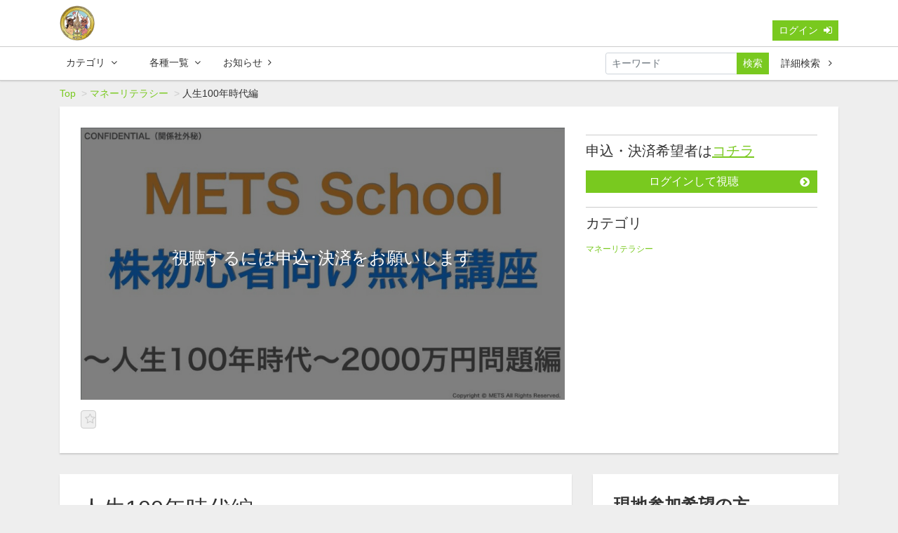

--- FILE ---
content_type: text/html; charset=UTF-8
request_url: https://millions.socialcast.jp/contents/63?fcid=15
body_size: 8388
content:
<!DOCTYPE html>
<html lang="ja">
    <head>
        <meta charset="utf-8">
        <title>人生100年時代編 | METS School</title>
        <meta name="viewport" content="width=device-width,initial-scale=1">
        <meta name="description" content="">
        <meta name="format-detection" content="telephone=no">
        <meta http-equiv="X-UA-Compatible" content="IE=edge">
        <link rel="icon" type="image/png" href="/file_upload/favicon.ico">
        <link rel="manifest" href="/manifest.json">

                                    <meta property="og:type" content="article">
                        <meta property="og:title" content="人生100年時代編 | METS School">
            <meta property="og:site_name" content="METS School">
            <meta property="og:description" content="">
            <meta property="og:url" content="https://millions.socialcast.jp/contents/63?fcid=15">
            <meta property="og:image" content="https://millions.socialcast.jp/storage/generated/images/thumbnail/960x540/content-03afdbd66e7929b125f8597834fa83a4-thumbnail.jpg?ts=1684310194">
        
                    <meta name="twitter:card" content="summary">
            <meta name="twitter:title" content="人生100年時代編 | METS School">
            <meta name="twitter:site" content="METS School">
            <meta name="twitter:description" content="">
            <meta name="twitter:url" content="https://millions.socialcast.jp/contents/63?fcid=15">
            <meta name="twitter:image" content="https://millions.socialcast.jp/storage/generated/images/thumbnail/960x540/content-03afdbd66e7929b125f8597834fa83a4-thumbnail.jpg?ts=1684310194">
        
                    <link rel="stylesheet" href="https://millions.socialcast.jp/lib/slick/slick.css?ver=4.22.0">
            <link rel="stylesheet" href="https://millions.socialcast.jp/lib/slick/slick-theme.css?ver=4.22.0">
            <link rel="stylesheet" href="https://millions.socialcast.jp/css/bootstrap/bootstrap.css?ver=4.22.0">
            <link rel="stylesheet" href="https://millions.socialcast.jp/css/font-awesome/font-awesome.css?ver=4.22.0">
            <link rel="stylesheet" href="https://millions.socialcast.jp/css/jq-ui/jquery-ui.min.css?ver=4.22.0">
            <link rel="stylesheet" href="https://millions.socialcast.jp/css/style.css?ver=4.22.0">
            <link rel="stylesheet" href="https://millions.socialcast.jp/css/theme/green.css?ver=4.22.0">
        
        <script>
            var Socialcast = {};
            Socialcast.csrfToken = "jiWue1fzsViSRBj9PD0dfwMB4U0L45xMlOHvQHdc";
                                </script>
                    <!-- script -->
            <script src="https://millions.socialcast.jp/js/jquery-2.2.4.min.js?ver=4.22.0"></script>
            <script src="https://www.gstatic.com/firebasejs/5.5.7/firebase-app.js"></script>
            <script src="https://www.gstatic.com/firebasejs/5.5.7/firebase-messaging.js"></script>
            <script src="https://millions.socialcast.jp/js/modernizr-custom.js?ver=4.22.0"></script>
            <!-- slick -->
            <script src="https://millions.socialcast.jp/js/slick/slick.min.js?ver=4.22.0"></script>
            <!-- //slick -->
            <!-- tile.js -->
            <script src="https://millions.socialcast.jp/js/jquery.tile.min.js?ver=4.22.0"></script>
            <!-- //tile.js -->
            <!-- bootstrap -->
            <script src="https://millions.socialcast.jp/js/tether.min.js?ver=4.22.0"></script>
            <script src="https://millions.socialcast.jp/js/bootstrap.min.js?ver=4.22.0"></script>
            <!-- //bootstrap -->
            <!-- datepicker -->
            <script src="https://millions.socialcast.jp/js/jquery-ui.min.js?ver=4.22.0"></script>
            <script src="https://millions.socialcast.jp/js/datepicker-ja.js?ver=4.22.0"></script>
            <!-- //datepicker -->

            <script src="https://cdnjs.cloudflare.com/ajax/libs/jsviews/1.0.1/jsviews.min.js"></script>
            <script src="https://millions.socialcast.jp/js/moment.min.js?ver=4.22.0"></script>
            <script src="https://millions.socialcast.jp/js/base.js?ver=4.22.0"></script>
            <script src="https://millions.socialcast.jp/js/app.js?ver=4.22.0"></script>
            <script src="https://millions.socialcast.jp/js/app.favorite.js?ver=4.22.0"></script>
            <script src="https://millions.socialcast.jp/js/app.comment.js?ver=4.22.0"></script>
            <script src="https://millions.socialcast.jp/js/app.watch-history.js?ver=4.22.0"></script>
            <script src="https://millions.socialcast.jp/js/app.pushSubscriber.js?ver=4.22.0"></script>
                    
<script>
$(function(){
            var startTime = 0;
    
    if ('initPlayer' in window) {
        initPlayer(startTime);
    }

    if ('initSamplePlayer' in window) {
        initSamplePlayer();
    }
});
</script>
    </head>
    <body id="page-contents-show">
        <!-- Modal -->
<div class="modal fade" id="modal-login" tabindex="-1" role="dialog" aria-labelledby="modal-label-login" aria-hidden="true">
    <div class="modal-dialog" role="document">
        <div class="modal-content">
            <div class="modal-header">
                <h5 class="modal-title" id="modal-label-login">ログイン</h5>
                <button type="button" class="close" data-dismiss="modal" aria-label="Close">
                    <span aria-hidden="true">&times;</span>
                </button>
            </div>
            <div class="modal-body">
                    
                <div class="box-section">
                        <form method="POST" action="https://millions.socialcast.jp/login" accept-charset="UTF-8" novalidate="novalidate"><input name="_token" type="hidden" value="jiWue1fzsViSRBj9PD0dfwMB4U0L45xMlOHvQHdc">

                                    <div class="form-group"  >
    
    <label for="email" class="form-control-label marked required">ログイン名</label>

        <input class="form-control" required="required" pattern="[a-zA-Z0-9]+" title="ログイン名には英数字のみからなる文字列を指定してください。" name="email" type="text" id="email">

    
            </div>
    
                                            <div class="form-group"  >
    
    <label for="password" class="form-control-label marked required">パスワード</label>

        <input class="form-control" required="required" name="password" type="password" id="password">

    
            </div>
    
                                

        <input class="form-control" name="redirect_to" type="hidden" value="https://millions.socialcast.jp/contents/63">

    

                                    <div class="btn-area-center"  >

<button class="btn btn-theme" type="submit">ログイン</button> 

    </div>

            
    </form>

                    <div class="btn-area-center">
                        <a class="btn" href="https://millions.socialcast.jp/password/reset">ログインできない方はこちら<i class="fa fa-angle-right" aria-hidden="true"></i></a>
                                            </div>
                </div>
                                            </div>
        </div>
    </div>
</div>
<!-- //Modal -->
        <div class="modal fade" id="modal-buy" tabindex="-1" role="dialog" aria-labelledby="modal-label-login" aria-hidden="true">
  <div class="modal-dialog" role="document">
    <div class="modal-content">
      <div class="modal-header">
        <h5 class="modal-title" id="modal-label-login">
          購入するには会員登録が必要です
        </h5>
        <button type="button" class="close" data-dismiss="modal" aria-label="Close">
          <span aria-hidden="true">&times;</span>
        </button>
      </div>
      <div class="modal-body">
        <div class="box-section">
          <div class="row">
                            <div class="col-12">
                  <p class="text-center mb-0">会員の方はログイン</p>
                  <div class="btn-area-center mt-0">
                    <a class="btn btn-theme" href="https://millions.socialcast.jp/login">ログイン<i class="fa fa-sign-in" aria-hidden="true"></i></a>
                  </div>
                </div>
                      </div>
        </div>
      </div>
    </div>
  </div>
</div>
<!-- //Modal -->

                    <header class="box-header">
    <nav>
        <div class="nav-inner">
            <div class="container">
                <div class="row align-items-end">
                    <div class="col-2">
                        <div class="logo-area"><a href="https://millions.socialcast.jp"><img src="https://millions.socialcast.jp/file_upload/image/mllogo.png?ver=4.22.0" alt="METS School"></a></div>
                    </div>
                    <div class="col-10">
                        <ul class="global-nav-list text-right">
                                                                                            <li><a class="btn btn-theme btn-sm" href="https://millions.socialcast.jp/login?redirect_to=https%3A%2F%2Fmillions.socialcast.jp%2Fcontents%2F63">ログイン<i class="fa fa-sign-in" aria-hidden="true"></i></a></li>
                            
                                                  </ul>
                      <!-- //row -->
                    </div>
                </div>
            </div>
        </div>
        <div class="nav-inner">
            <div class="container">
                <div class="row">
                    <div class="col-md-12">
                        <ul class="global-nav-list clearfix">
                            <li>
                                <div class="dropdown-wrapper">
                                    <span class="box-dropdown-key btn btn-global-nav btn-sm"> カテゴリ<i class="fa fa-angle-down" aria-hidden="true"></i></span>
                                    <div class="dropdown-container">
                                                                                     <ul class="category-list box-dropdown-target">                                            <li class="category-list-item">
                                            <h4 class="ttl-sm">
                                                <a class="major-category" href="https://millions.socialcast.jp/contents/category/shinki">
                                                    🔰まずはココから🔰　スタートアッププログラム
                                                </a>
                                            </h4>
                                                                                        </li>
                                                                                                                                                                            <li class="category-list-item">
                                            <h4 class="ttl-sm">
                                                <a class="major-category" href="https://millions.socialcast.jp/contents/category/official_line">
                                                    METS official LINE動画
                                                </a>
                                            </h4>
                                                                                        </li>
                                                                                                                                                                            <li class="category-list-item">
                                            <h4 class="ttl-sm">
                                                <a class="major-category" href="https://millions.socialcast.jp/contents/category/ichioshi">
                                                    イチオシ銘柄賞レース
                                                </a>
                                            </h4>
                                                                                        </li>
                                                                                                                                                                            <li class="category-list-item">
                                            <h4 class="ttl-sm">
                                                <a class="major-category" href="https://millions.socialcast.jp/contents/category/henkou-20241201">
                                                    METS4.0 (24年12月からの変更点)
                                                </a>
                                            </h4>
                                                                                        </li>
                                                                                                                                                                            <li class="category-list-item">
                                            <h4 class="ttl-sm">
                                                <a class="major-category" href="https://millions.socialcast.jp/contents/category/2024henkaten">
                                                    2024年からのMETSの変更点について
                                                </a>
                                            </h4>
                                                                                        </li>
                                                                                                                                                                            <li class="category-list-item">
                                            <h4 class="ttl-sm">
                                                <a class="major-category" href="https://millions.socialcast.jp/contents/category/henkou-osirase">
                                                    2023年11月1日〜 新規入会＆退会方法の変更点について
                                                </a>
                                            </h4>
                                                                                        </li>
                                                                                                                                                                            <li class="category-list-item">
                                            <h4 class="ttl-sm">
                                                <a class="major-category" href="https://millions.socialcast.jp/contents/category/promote_koukai">
                                                    【公開】プロモートプログラムとは
                                                </a>
                                            </h4>
                                                                                        </li>
                                                                                                                                                                            <li class="category-list-item">
                                            <h4 class="ttl-sm">
                                                <a class="major-category" href="https://millions.socialcast.jp/contents/category/puromoto">
                                                    【限定】プロモートメンバー専用
                                                </a>
                                            </h4>
                                                                                        </li>
                                                                                                                                                                            <li class="category-list-item">
                                            <h4 class="ttl-sm">
                                                <a class="major-category" href="https://millions.socialcast.jp/contents/category/ipobunseki">
                                                    IPOチャレンジ
                                                </a>
                                            </h4>
                                                                                        </li>
                                                                                                                                                                            <li class="category-list-item">
                                            <h4 class="ttl-sm">
                                                <a class="major-category" href="https://millions.socialcast.jp/contents/category/ibento">
                                                    イベント
                                                </a>
                                            </h4>
                                                                                        </li>
                                                                                                                                                                            <li class="category-list-item">
                                            <h4 class="ttl-sm">
                                                <a class="major-category" href="https://millions.socialcast.jp/contents/category/money_literacy">
                                                    マネーリテラシー
                                                </a>
                                            </h4>
                                                                                        </li>
                                                                                                                                                                            <li class="category-list-item">
                                            <h4 class="ttl-sm">
                                                <a class="major-category" href="https://millions.socialcast.jp/contents/category/kabu_kiso">
                                                    株コース初級
                                                </a>
                                            </h4>
                                                                                        </li>
                                                                                                                                                                            <li class="category-list-item">
                                            <h4 class="ttl-sm">
                                                <a class="major-category" href="https://millions.socialcast.jp/contents/category/kabu_syokyu">
                                                    株コース中級
                                                </a>
                                            </h4>
                                                                                        </li>
                                                                                                                                                                            <li class="category-list-item">
                                            <h4 class="ttl-sm">
                                                <a class="major-category" href="https://millions.socialcast.jp/contents/category/kabu_tyukyu">
                                                    株コース上級
                                                </a>
                                            </h4>
                                                                                        </li>
                                                                                                                                                                            <li class="category-list-item">
                                            <h4 class="ttl-sm">
                                                <a class="major-category" href="https://millions.socialcast.jp/contents/category/hatsune_sp">
                                                    初値買いマスターコース
                                                </a>
                                            </h4>
                                                                                        </li>
                                                                                                                                                                            <li class="category-list-item">
                                            <h4 class="ttl-sm">
                                                <a class="major-category" href="https://millions.socialcast.jp/contents/category/net_tukaikata">
                                                    ネット証券の使い方
                                                </a>
                                            </h4>
                                                                                        </li>
                                                                                                                                                                            <li class="category-list-item">
                                            <h4 class="ttl-sm">
                                                <a class="major-category" href="https://millions.socialcast.jp/contents/category/beikabu">
                                                    【有料】米国株コース
                                                </a>
                                            </h4>
                                                                                        </li>
                                                                                                                                                                            <li class="category-list-item">
                                            <h4 class="ttl-sm">
                                                <a class="major-category" href="https://millions.socialcast.jp/contents/category/nikkei225_syokyu">
                                                    【有料】日経225先物コース基礎編
                                                </a>
                                            </h4>
                                                                                        </li>
                                                                                                                                                                            <li class="category-list-item">
                                            <h4 class="ttl-sm">
                                                <a class="major-category" href="https://millions.socialcast.jp/contents/category/nikkei225_tyukyu">
                                                    【有料】日経225先物コース応用編
                                                </a>
                                            </h4>
                                                                                        </li>
                                                                                                                                                                            <li class="category-list-item">
                                            <h4 class="ttl-sm">
                                                <a class="major-category" href="https://millions.socialcast.jp/contents/category/nikkei_option">
                                                    【有料】日経225オプション取引コース基礎編
                                                </a>
                                            </h4>
                                                                                        </li>
                                                                                                                                                                            <li class="category-list-item">
                                            <h4 class="ttl-sm">
                                                <a class="major-category" href="https://millions.socialcast.jp/contents/category/nikkei_option_ouyou">
                                                    【有料】日経225オプション取引コース応用編
                                                </a>
                                            </h4>
                                                                                        </li>
                                                                                                                                                                            <li class="category-list-item">
                                            <h4 class="ttl-sm">
                                                <a class="major-category" href="https://millions.socialcast.jp/contents/category/technical">
                                                    【有料】テクニカルマスターコース
                                                </a>
                                            </h4>
                                                                                        </li>
                                                                                                                                                                            <li class="category-list-item">
                                            <h4 class="ttl-sm">
                                                <a class="major-category" href="https://millions.socialcast.jp/contents/category/nikkei225_hottarakashi">
                                                    【有料】日経225先物_1日1分ほったらかし投資研究部
                                                </a>
                                            </h4>
                                                                                        </li>
                                                                                                                                                                            <li class="category-list-item">
                                            <h4 class="ttl-sm">
                                                <a class="major-category" href="https://millions.socialcast.jp/contents/category/sakimono_sp">
                                                    【有料】日経225先物SP
                                                </a>
                                            </h4>
                                                                                        </li>
                                                                                                                                                                            <li class="category-list-item">
                                            <h4 class="ttl-sm">
                                                <a class="major-category" href="https://millions.socialcast.jp/contents/category/montra">
                                                    朝トレ Live
                                                </a>
                                            </h4>
                                                                                        </li>
                                                                                                                                                                            <li class="category-list-item">
                                            <h4 class="ttl-sm">
                                                <a class="major-category" href="https://millions.socialcast.jp/contents/category/fx">
                                                    【有料】FXコース
                                                </a>
                                            </h4>
                                                                                        </li>
                                                                                                                                                                            <li class="category-list-item">
                                            <h4 class="ttl-sm">
                                                <a class="major-category" href="https://millions.socialcast.jp/contents/category/ko">
                                                    大阪１DAY
                                                </a>
                                            </h4>
                                                                                        </li>
                                                                                                                                                                            <li class="category-list-item">
                                            <h4 class="ttl-sm">
                                                <a class="major-category" href="https://millions.socialcast.jp/contents/category/kikan_gentei">
                                                    期間限定(準備中)
                                                </a>
                                            </h4>
                                                                                        </li>
                                                                                                                                                                            <li class="category-list-item">
                                            <h4 class="ttl-sm">
                                                <a class="major-category" href="https://millions.socialcast.jp/contents/category/culture">
                                                    カルチャー
                                                </a>
                                            </h4>
                                                                                        </li>
                                             </ul>                                                                             <!-- // category-list -->
                                    </div>
                                </div>
                            </li>
                            <li>
                            </li>
                            <li>
                                <div class="dropdown-wrapper">
                                    <span class="box-dropdown-key btn btn-global-nav btn-sm">各種一覧<i class="fa fa-angle-down" aria-hidden="true"></i></span>
                                    <div class="dropdown-container">
                                        <ul class="box-dropdown-target link-list">
                                            <li><a href="https://millions.socialcast.jp/contents/search">新着順</a></li>
                                            <li><a href="https://millions.socialcast.jp/contents/search?s=pc&o=d">再生回数順</a></li>
                                            <li><a href="https://millions.socialcast.jp/contents/search">全て</a></li>
                                            <li><a href="https://millions.socialcast.jp/contents/search?s=fc&o=d">お気に入り順</a></li>
                                            <li><a href="https://millions.socialcast.jp/contents/search?s=p&o=d">価格順</a></li>
                                            <li><a href="https://millions.socialcast.jp/contents/comming">公開予定の動画一覧</a></li>
                                                                                    </ul>
                                    </div>
                                </div>
                            </li>
                            <li>
                                <a class="btn btn-global-nav btn-sm" href="https://millions.socialcast.jp/announce">お知らせ<i class="fa fa-angle-right" aria-hidden="true"></i></a>
                            </li>
                            <li>
                                <div class="box-search">
                                    <form class="form-inline" action="https://millions.socialcast.jp/contents/search">
                                        <div class="input-group flex-nowrap align-items-center">
                                            <input class="form-control form-control-sm" name="q[keyword]" type="text" placeholder="キーワード">
                                            <button class="form-control form-control-sm btn-theme" type="submit">検索</button>
                                            <a class="btn btn-global-nav btn-sm ml-2" href="https://millions.socialcast.jp/contents/search/start">詳細検索&nbsp;<i class="fa fa-angle-right" aria-hidden="true"></i></a>
                                        </div>
                                    </form>
                                </div>
                            </li>
                        </ul>
                    </div>
                </div>
                <!-- //row -->
            </div>
            <!-- // .container -->
        </div>
        <!-- // .nav-inner -->
    </nav>
</header>
        
            <main class="box-wrapper">
        


                        
            <nav class="box-breadCrumb">
    <div class="container">
        <ul class="list-breadCrumb">
            <li><a href="https://millions.socialcast.jp">Top</a></li>
                                                <li><a href="https://millions.socialcast.jp/contents/category/money_literacy">マネーリテラシー</a></li>
                                                                <li>人生100年時代編</li>
                                    </ul>
    </div><!-- // .container -->
</nav><!-- // .box-breadCrumb -->
            
        <div class="container box-main">
            <div class="row">

                    <div class="col-12 box-content">
        <div class="tile-inner">
            <!-- 動画再生エリア -->
            <div class="row">
                <div class="col-md-8">
                    <div id="videoArea" class="movieWrap">
                                                <div id="videoBox" style="background-image:url(https://millions.socialcast.jp/storage/generated/images/thumbnail/960x540/content-03afdbd66e7929b125f8597834fa83a4-thumbnail.jpg?ts=1684310194); overflow:hidden;">
                            <div class="movieMessage">
                                                                    <p class="ttl-sm">視聴するには申込･決済をお願いします</p>
                                                            </div>
                                                    </div>
                                            </div>
                    <div class="box-contents-numbers">
                        <!-- お気に入り数 -->
                        <p class="favorite user-logoff" title="ログインが必要です"data-favorite="false"data-content-id="63">

<i class="fa fa-star-o"></i>

</p>                        <!-- //お気に入り数 -->
                    </div>
                    <!-- //.box-contents-numbers -->
                </div>
                <div class="col-md-4">
                    <div class="box-contentsInfo">
                        <div class="box-contentsInfo-section">
                            <div class="content-status-box">
                            <span id="status-done" class="tag status-done" style="display: none;"><i class="fa fa-check"></i>視聴済</span>
            </div>
<!-- //.content-status-box -->
                                                    </div>
                        <div class="box-contentsInfo-section purchase-info-area">
                            <h4 class="ttl-xs">申込・決済希望者は<u><a href="https://goo.gl/UnKife" target="_blank" rel="noreferrer noopener">コチラ</a></u></h4>
                                                                                                                                        <a class="btn btn-block btn-theme icon" href="javascript:void();" data-toggle="modal" data-target="#modal-login">
                                            ログインして視聴<i class="fa fa-chevron-circle-right" aria-hidden="true"></i>
                                        </a>
                                                                                                                                                                                                            </div>

                        
                        <div class="box-contentsInfo-section category-info-area">
    <h4 class="ttl-xs">カテゴリ</h4>
        <div>
                <a href="https://millions.socialcast.jp/contents/category/money_literacy">マネーリテラシー</a>
    </div>
    </div>
                                            </div>
                    <!-- //.box-contentsInfo -->
                    <div class="share-area">
    </div>
                </div>
            </div>
        </div>
    </div>
 
                <div class="col-lg-8">
                                     <div class="tile-inner">
                            <section class="box-section">
        <h1 class="ttl-lg">人生100年時代編</h1>
        <p></p>
    </section>
    <section class="box-section">
        <h2 class="ttl-md">関連動画</h2>
        
                                            <div class="box-related-content">
                <h2 class="ttl-xs">カテゴリ：マネーリテラシー</h2>
                <div class="content-list js-list-slide">
                                                            
    

<div class="content-list-item ">
    <article>
        <a href="https://millions.socialcast.jp/contents/63?fcid=15">
            <div class="content-thumbnail">
                <div class="content-thumbnail-box">
                    <div class="content-thumbnail-box-inner" style="background-image: url(https://millions.socialcast.jp/storage/generated/images/thumbnail/960x540/content-03afdbd66e7929b125f8597834fa83a4-thumbnail.jpg?ts=1684310194);"></div>
                                    </div>
            </div>
        </a>
        <div class="content-info-box">
            <div class="js-tilefix">
                <h3 class="ttl-xs ellipsis"><a href="https://millions.socialcast.jp/contents/63?fcid=15">🎥人生100年時代編</a></h3>
                <div class="content-status-box">
                                                                            </div>
                <!-- //.content-status-box -->
                <div class="content-price">
                                            <span><i class="fa fa-user"></i>無料</span>
                                    </div>
                <!-- //.content-price -->
            </div>
            <!-- .js-tilefix -->
            <div class="box-contents-numbers">
                                                <!-- お気に入り数 -->
                <p class="favorite user-logoff" title="ログインが必要です"data-favorite="false"data-content-id="63">

<i class="fa fa-star-o"></i>

</p>                <!-- //お気に入り数 -->
            </div>
            <!-- //.box-contents-numbers -->
        </div>
        <!-- //.content-info-box -->
    </article>
</div>
<!-- //.content-list-item -->
                                                            
    

<div class="content-list-item ">
    <article>
        <a href="https://millions.socialcast.jp/contents/49?fcid=15">
            <div class="content-thumbnail">
                <div class="content-thumbnail-box">
                    <div class="content-thumbnail-box-inner" style="background-image: url(https://millions.socialcast.jp/storage/generated/images/thumbnail/960x540/content-f457c545a9ded88f18ecee47145a72c0-thumbnail.png?ts=1655186975);"></div>
                                    </div>
            </div>
        </a>
        <div class="content-info-box">
            <div class="js-tilefix">
                <h3 class="ttl-xs ellipsis"><a href="https://millions.socialcast.jp/contents/49?fcid=15">🎥金融リテラシー講座(METS ver.)</a></h3>
                <div class="content-status-box">
                                                                            </div>
                <!-- //.content-status-box -->
                <div class="content-price">
                                            <span><i class="fa fa-user"></i>無料</span>
                                    </div>
                <!-- //.content-price -->
            </div>
            <!-- .js-tilefix -->
            <div class="box-contents-numbers">
                                                <!-- お気に入り数 -->
                <p class="favorite user-logoff" title="ログインが必要です"data-favorite="false"data-content-id="49">

<i class="fa fa-star-o"></i>

</p>                <!-- //お気に入り数 -->
            </div>
            <!-- //.box-contents-numbers -->
        </div>
        <!-- //.content-info-box -->
    </article>
</div>
<!-- //.content-list-item -->
                                                            
    

<div class="content-list-item ">
    <article>
        <a href="https://millions.socialcast.jp/contents/35?fcid=15">
            <div class="content-thumbnail">
                <div class="content-thumbnail-box">
                    <div class="content-thumbnail-box-inner" style="background-image: url(https://millions.socialcast.jp/storage/generated/images/thumbnail/960x540/content-1c383cd30b7c298ab50293adfecb7b18-thumbnail.png?ts=1652076384);"></div>
                                    </div>
            </div>
        </a>
        <div class="content-info-box">
            <div class="js-tilefix">
                <h3 class="ttl-xs ellipsis"><a href="https://millions.socialcast.jp/contents/35?fcid=15">🎥投資詐欺に騙されない方法</a></h3>
                <div class="content-status-box">
                                                                            </div>
                <!-- //.content-status-box -->
                <div class="content-price">
                                            <span><i class="fa fa-user"></i>無料</span>
                                    </div>
                <!-- //.content-price -->
            </div>
            <!-- .js-tilefix -->
            <div class="box-contents-numbers">
                                                <!-- お気に入り数 -->
                <p class="favorite user-logoff" title="ログインが必要です"data-favorite="false"data-content-id="35">

<i class="fa fa-star-o"></i>

</p>                <!-- //お気に入り数 -->
            </div>
            <!-- //.box-contents-numbers -->
        </div>
        <!-- //.content-info-box -->
    </article>
</div>
<!-- //.content-list-item -->
                                </div>
                <div class="btn-area-center">
                    <a class="btn btn-theme" href="https://millions.socialcast.jp/contents/category/money_literacy">一覧へ<i class="fa fa-angle-right"></i></a>
                </div>
            </div>
                        </section>
                        </div>
                </div>
                <aside class="col-lg-4 box-sidemenu is-pc">
                                                <div class="tile-inner">
<h2 class="ttl-sm"><strong>現地参加希望の方</strong></h2>
<p><br />下記リンクから現地参加申込をお願い致します。</p>
<div class="btn-area-center"><span style="font-size: 18px;"><strong><a class="btn btn-theme btn-center" href="https://x.gd/RVP9t">詳細はこちら</a></strong></span></div>
<div><img src="/file_upload/image/mlcar.png" /></div>
</div>

<div class="tile-inner">
    <h2 class="ttl-sm">お知らせ</h2>
    <ul class="news-list">
                    <li class="news-list-item">
    <div class="news-info">
        <time datetime="2022-04-20 18:28:58">2022.04.20</time>
                    <span class="label info-only-user"><i class="fa fa-user" aria-hidden="true"></i>会員のみ</span>
            </div>
    <h3 class="text-plain ellipsis"><a href="https://millions.socialcast.jp/announce/2">📣無料セミナー動画学習スタート📣</a></h3>
</li>
                    <li class="news-list-item">
    <div class="news-info">
        <time datetime="2021-04-01 15:00:00">2021.04.01</time>
                    <span class="label info-only-user"><i class="fa fa-user" aria-hidden="true"></i>会員のみ</span>
            </div>
    <h3 class="text-plain ellipsis"><a href="https://millions.socialcast.jp/announce/1">動画学習サイト開始</a></h3>
</li>
            </ul>
    <div class="btn-area-center">
        <a class="btn btn-theme btn-center" href="https://millions.socialcast.jp/announce">もっと見る <i class="fa fa-angle-right" aria-hidden="true"></i></a>
    </div>
</div>

                    
        <div class="tile-inner">
        <h2 class="ttl-sm">新着動画</h2>
        <div class="content-list">
                                                    

<div class="content-list-item">
    <article>
        <a href="https://millions.socialcast.jp/contents/134">
            <div class="content-thumbnail">
                <div class="content-thumbnail-box">
                    <div class="content-thumbnail-box-inner" style="background-image: url(https://millions.socialcast.jp/storage/generated/images/thumbnail/960x540/content-02522a2b2726fb0a03bb19f2d8d9524d-thumbnail.png?ts=1759717880);"></div>
                                    </div>
            </div>
            <div class="content-info-box">
                <h3 class="ellipsis">🎥IPO徹底攻略</h3>
            </div>
        </a>
    </article>
</div>
                                                    

<div class="content-list-item">
    <article>
        <a href="https://millions.socialcast.jp/contents/133">
            <div class="content-thumbnail">
                <div class="content-thumbnail-box">
                    <div class="content-thumbnail-box-inner" style="background-image: url(https://millions.socialcast.jp/storage/generated/images/thumbnail/960x540/content-9fc3d7152ba9336a670e36d0ed79bc43-thumbnail.jpg?ts=1758520556);"></div>
                                    </div>
            </div>
            <div class="content-info-box">
                <h3 class="ellipsis">🎥株コース初級（米国株の魅力編）</h3>
            </div>
        </a>
    </article>
</div>
                                                    

<div class="content-list-item">
    <article>
        <a href="https://millions.socialcast.jp/contents/132">
            <div class="content-thumbnail">
                <div class="content-thumbnail-box">
                    <div class="content-thumbnail-box-inner" style="background-image: url(https://millions.socialcast.jp/storage/generated/images/thumbnail/960x540/content-65ded5353c5ee48d0b7d48c591b8f430-thumbnail.jpg?ts=1758520286);"></div>
                                    </div>
            </div>
            <div class="content-info-box">
                <h3 class="ellipsis">🎥米国株コースショート講座⑦</h3>
            </div>
        </a>
    </article>
</div>
                    </div>
        <div class="btn-area-center">
            <a class="btn btn-theme btn-center" href="https://millions.socialcast.jp/contents/search">もっと見る <i class="fa fa-angle-right" aria-hidden="true"></i></a>
        </div>
    </div>
    <!-- //.tile-inner -->
                                        </aside>
            </div>
        </div>
    </main>

                    <footer class="box-footer">
    <a id="toTopBtn" href="#"><i class="fa fa-chevron-up"></i></a>
    <div class="container">
        <div class="site-info-box">
            <h2 class="ttl-sm"><a href="https://millions.socialcast.jp">METS School</a></h2>
            <p></p>
        </div>
        <!-- //.site-info-box -->
        <nav class="row">
            <div class="col-lg-8">
                <h3 class="ttl-xs">カテゴリ</h3>
                <div class="container-fluid">
                                             <ul class="row category-list">                        <li class="category-list-item col-sm-6 col-md-4">
                        <h4 class="ttl-sm"><a class="major-category" href="https://millions.socialcast.jp/contents/category/shinki">🔰まずはココから🔰　スタートアッププログラム</a></h4>
                         
                        </li>
                                                                                            <li class="category-list-item col-sm-6 col-md-4">
                        <h4 class="ttl-sm"><a class="major-category" href="https://millions.socialcast.jp/contents/category/official_line">METS official LINE動画</a></h4>
                         
                        </li>
                                                                                            <li class="category-list-item col-sm-6 col-md-4">
                        <h4 class="ttl-sm"><a class="major-category" href="https://millions.socialcast.jp/contents/category/ichioshi">イチオシ銘柄賞レース</a></h4>
                         
                        </li>
                                                                                            <li class="category-list-item col-sm-6 col-md-4">
                        <h4 class="ttl-sm"><a class="major-category" href="https://millions.socialcast.jp/contents/category/henkou-20241201">METS4.0 (24年12月からの変更点)</a></h4>
                         
                        </li>
                                                                                            <li class="category-list-item col-sm-6 col-md-4">
                        <h4 class="ttl-sm"><a class="major-category" href="https://millions.socialcast.jp/contents/category/2024henkaten">2024年からのMETSの変更点について</a></h4>
                         
                        </li>
                                                                                            <li class="category-list-item col-sm-6 col-md-4">
                        <h4 class="ttl-sm"><a class="major-category" href="https://millions.socialcast.jp/contents/category/henkou-osirase">2023年11月1日〜 新規入会＆退会方法の変更点について</a></h4>
                         
                        </li>
                                                                                            <li class="category-list-item col-sm-6 col-md-4">
                        <h4 class="ttl-sm"><a class="major-category" href="https://millions.socialcast.jp/contents/category/promote_koukai">【公開】プロモートプログラムとは</a></h4>
                         
                        </li>
                                                                                            <li class="category-list-item col-sm-6 col-md-4">
                        <h4 class="ttl-sm"><a class="major-category" href="https://millions.socialcast.jp/contents/category/puromoto">【限定】プロモートメンバー専用</a></h4>
                         
                        </li>
                                                                                            <li class="category-list-item col-sm-6 col-md-4">
                        <h4 class="ttl-sm"><a class="major-category" href="https://millions.socialcast.jp/contents/category/ipobunseki">IPOチャレンジ</a></h4>
                         
                        </li>
                                                                                            <li class="category-list-item col-sm-6 col-md-4">
                        <h4 class="ttl-sm"><a class="major-category" href="https://millions.socialcast.jp/contents/category/ibento">イベント</a></h4>
                         
                        </li>
                                                                                            <li class="category-list-item col-sm-6 col-md-4">
                        <h4 class="ttl-sm"><a class="major-category" href="https://millions.socialcast.jp/contents/category/money_literacy">マネーリテラシー</a></h4>
                         
                        </li>
                                                                                            <li class="category-list-item col-sm-6 col-md-4">
                        <h4 class="ttl-sm"><a class="major-category" href="https://millions.socialcast.jp/contents/category/kabu_kiso">株コース初級</a></h4>
                         
                        </li>
                                                                                            <li class="category-list-item col-sm-6 col-md-4">
                        <h4 class="ttl-sm"><a class="major-category" href="https://millions.socialcast.jp/contents/category/kabu_syokyu">株コース中級</a></h4>
                         
                        </li>
                                                                                            <li class="category-list-item col-sm-6 col-md-4">
                        <h4 class="ttl-sm"><a class="major-category" href="https://millions.socialcast.jp/contents/category/kabu_tyukyu">株コース上級</a></h4>
                         
                        </li>
                                                                                            <li class="category-list-item col-sm-6 col-md-4">
                        <h4 class="ttl-sm"><a class="major-category" href="https://millions.socialcast.jp/contents/category/hatsune_sp">初値買いマスターコース</a></h4>
                         
                        </li>
                                                                                            <li class="category-list-item col-sm-6 col-md-4">
                        <h4 class="ttl-sm"><a class="major-category" href="https://millions.socialcast.jp/contents/category/net_tukaikata">ネット証券の使い方</a></h4>
                         
                        </li>
                                                                                            <li class="category-list-item col-sm-6 col-md-4">
                        <h4 class="ttl-sm"><a class="major-category" href="https://millions.socialcast.jp/contents/category/beikabu">【有料】米国株コース</a></h4>
                         
                        </li>
                                                                                            <li class="category-list-item col-sm-6 col-md-4">
                        <h4 class="ttl-sm"><a class="major-category" href="https://millions.socialcast.jp/contents/category/nikkei225_syokyu">【有料】日経225先物コース基礎編</a></h4>
                         
                        </li>
                                                                                            <li class="category-list-item col-sm-6 col-md-4">
                        <h4 class="ttl-sm"><a class="major-category" href="https://millions.socialcast.jp/contents/category/nikkei225_tyukyu">【有料】日経225先物コース応用編</a></h4>
                         
                        </li>
                                                                                            <li class="category-list-item col-sm-6 col-md-4">
                        <h4 class="ttl-sm"><a class="major-category" href="https://millions.socialcast.jp/contents/category/nikkei_option">【有料】日経225オプション取引コース基礎編</a></h4>
                         
                        </li>
                                                                                            <li class="category-list-item col-sm-6 col-md-4">
                        <h4 class="ttl-sm"><a class="major-category" href="https://millions.socialcast.jp/contents/category/nikkei_option_ouyou">【有料】日経225オプション取引コース応用編</a></h4>
                         
                        </li>
                                                                                            <li class="category-list-item col-sm-6 col-md-4">
                        <h4 class="ttl-sm"><a class="major-category" href="https://millions.socialcast.jp/contents/category/technical">【有料】テクニカルマスターコース</a></h4>
                         
                        </li>
                                                                                            <li class="category-list-item col-sm-6 col-md-4">
                        <h4 class="ttl-sm"><a class="major-category" href="https://millions.socialcast.jp/contents/category/nikkei225_hottarakashi">【有料】日経225先物_1日1分ほったらかし投資研究部</a></h4>
                         
                        </li>
                                                                                            <li class="category-list-item col-sm-6 col-md-4">
                        <h4 class="ttl-sm"><a class="major-category" href="https://millions.socialcast.jp/contents/category/sakimono_sp">【有料】日経225先物SP</a></h4>
                         
                        </li>
                                                                                            <li class="category-list-item col-sm-6 col-md-4">
                        <h4 class="ttl-sm"><a class="major-category" href="https://millions.socialcast.jp/contents/category/montra">朝トレ Live</a></h4>
                         
                        </li>
                                                                                            <li class="category-list-item col-sm-6 col-md-4">
                        <h4 class="ttl-sm"><a class="major-category" href="https://millions.socialcast.jp/contents/category/fx">【有料】FXコース</a></h4>
                         
                        </li>
                                                                                            <li class="category-list-item col-sm-6 col-md-4">
                        <h4 class="ttl-sm"><a class="major-category" href="https://millions.socialcast.jp/contents/category/ko">大阪１DAY</a></h4>
                         
                        </li>
                                                                                            <li class="category-list-item col-sm-6 col-md-4">
                        <h4 class="ttl-sm"><a class="major-category" href="https://millions.socialcast.jp/contents/category/kikan_gentei">期間限定(準備中)</a></h4>
                         
                        </li>
                                                                                            <li class="category-list-item col-sm-6 col-md-4">
                        <h4 class="ttl-sm"><a class="major-category" href="https://millions.socialcast.jp/contents/category/culture">カルチャー</a></h4>
                         
                        </li>
                         </ul>                      
                    <!-- // category-list -->
                </div>
            </div>
            <div class="col-lg-4">
                <h3 class="ttl-xs">メニュー</h3>
                <div class="container">
                    <div class="row">
                        <ul class="col-6 footer-link">
                            <li><a href="https://millions.socialcast.jp/announce"><i class="fa fa-info-circle fa-fw" aria-hidden="true"></i>お知らせ</a></li>
                        </ul>
                        <ul class="col-6 footer-link">
                            <li><a href="https://millions.socialcast.jp/pub/privacy"><i class="fa fa-address-card-o fa-fw" aria-hidden="true"></i>プライバシーポリシー</a></li>
                            <li><a href="https://millions.socialcast.jp/pub/agreement"><i class="fa fa-check-square-o fa-fw" aria-hidden="true"></i>利用規約</a></li>
                        </ul>
                    </div>
                </div>
            </div>
        </nav>
        <!-- //.row -->
    </div>
    <div class="box-copyright">
        <div class="container text-center">
            <small>&copy; 2021 ADjust Co.,Ltd.</small>
        </div>
    </div>
</footer>
        
    </body>
</html>


--- FILE ---
content_type: text/css
request_url: https://millions.socialcast.jp/css/theme/green.css?ver=4.22.0
body_size: 1563
content:
@charset "UTF-8";
/*===== SOCIALCAST基本設定色の上書き用 =====*/
/*--
  base size
--*/
/*--
  break points
--*/
/*--
  colors
--*/
/*--
  font family
--*/
@import url("https://fonts.googleapis.com/css2?family=Noto+Sans+JP:wght@400;500;700&display=swap");
/*--
  font weight
--*/
/*--------------------------------------------------------------
  font-size rem変換
  使用例 font-size: g.fontRem(16)
-------------------------------------------------------------- */
/*--------------------------------------------------------------
  line-height
  XDの行送り / フォントサイズ
  使用例 line-height: g.lineHeight(16, 19);
-------------------------------------------------------------- */
/*--------------------------------------------------------------
  letter-spacing
  XDのAV / 1000で求めた値にemをつける
  使用例 letter-spacing: g.letterSpacing(50);
-------------------------------------------------------------- */
/*--------------------------------------------------------------
  MediaQuery
  使用例
  @include g.mq(md) {
        max-width:768px のときの指定
  }
-------------------------------------------------------------- */
:root {
  --color-master: #79c91f;
  --color-master-dark: #5e9d18;
  --color-sub: #E22319;
  --color-sub-dark: #b41c14;
  --color-base: #eee;
  --main-black: #0D0D0D;
  --main-grey: #666;
  --color-accent-01: #79c91f;
  --color-accent-02: #5e9d18;
  --grey-01: #ccc;
  --grey-02: #ddd;
  --grey-03: #F2F2F2;
  --grey-04: #F4F2F2;
  --grey-05: #B7B7B7;
  --bg-color-01: #FFFADB;
  --bg-color-02: #F8F8F8;
  --bg-color-03: #F5F5F5;
  --bg-color-04: #E5E9EA;
  --bg-color-05: #5EB1CC;
  --bg-color-06: #67C8E7;
  --bg-color-07: #F7F7F7;
  --bg-color-08: #f8f5d7;
  --color-000: #000;
  --color-fff: #fff;
}

a {
  color: var(--color-master);
}

.page-item .page-link {
  color: var(--color-master);
}

.page-item.active .page-link {
  background-color: var(--color-master);
  border-color: var(--color-master);
}

.nav-tabs .nav-link.active {
  color: var(--color-master) !important;
}

.nav-pills .nav-link.active {
  color: var(--color-fff) !important;
  background-color: var(--color-master) !important;
}

.btn-theme {
  background: var(--color-master);
  border-color: var(--color-master);
}

.btn-theme-ghost {
  border-color: var(--color-master);
  color: var(--color-master) !important;
}

.btn-accent {
  background: var(--color-sub);
  border-color: var(--color-sub);
}

.btn-sample {
  background: var(--color-sub);
  border-color: var(--color-sub);
}

.btn-files {
  background: var(--color-sub);
  border-color: var(--color-sub);
}

.box-form-flow > span + span::after {
  border-left-color: var(--color-master);
}

.ui-widget-header {
  border: 1px solid var(--color-master);
  background: #ffd966;
}

.box-sort .btn {
  color: var(--color-sub);
}
.box-sort .btn[class*=active] {
  background: var(--color-sub);
}

.mycontents-list {
  background: #e8f9d5;
}

.box-footer {
  border-top-color: var(--color-master);
}

#toTopBtn {
  border-color: var(--color-master);
}

.mpMenu-menuList--item a:hover, .mpMenu-menuList--item a.active {
  background: var(--color-master);
}

.lesson-time-wrap {
  background: var(--color-master);
}

.learningHistory-selectMenu--button {
  border-color: var(--color-master);
  color: var(--color-master);
}

.learningHistory-selectMenu--menu .select-arrow {
  border-top: 8px solid var(--color-master);
}

.btn-border {
  border-color: var(--color-master);
}

@media screen and (min-width: 769px) {
  a:visited {
    color: var(--color-master);
  }
  a:focus {
    color: var(--color-master);
  }
  a:hover {
    color: var(--color-master);
  }
  .page-item .page-link:hover {
    color: var(--color-master-dark);
  }
  .btn-theme {
    -webkit-transition: all 0.3s ease-in-out;
    transition: all 0.3s ease-in-out;
  }
  .btn-theme:hover {
    opacity: 0.7;
    text-decoration: none;
    cursor: pointer;
  }
  .btn-theme-ghost:hover {
    background: var(--color-master);
    border-color: var(--color-master);
  }
  .btn-accent {
    -webkit-transition: all 0.3s ease-in-out;
    transition: all 0.3s ease-in-out;
  }
  .btn-accent:hover {
    opacity: 0.7;
    text-decoration: none;
    cursor: pointer;
  }
  .btn-sample:hover {
    background: var(--color-sub-dark);
    border-color: var(--color-sub-dark);
  }
  .btn-files:hover {
    background: var(--color-sub-dark);
    border-color: var(--color-sub-dark);
  }
  .btn-global-nav:hover {
    background: var(--color-master);
  }
  .favorite:hover {
    background: var(--color-master);
  }
  .box-sidemenu .content-list-item a:hover {
    background: var(--color-master) !important;
  }
  .box-sort .btn:hover {
    background: var(--color-sub-dark);
  }
  .news-list-item h3 a:hover {
    color: var(--color-master);
  }
  .js-list-slide .slick-slide a:hover {
    color: var(--color-master);
  }
  .link-list a:hover {
    background: var(--color-master);
  }
  .dropdown-wrapper:hover .box-dropdown-key {
    background: var(--color-master);
  }
  .dropdown-wrapper:hover .box-dropdown-key::after {
    border-top-color: var(--color-master);
  }
}